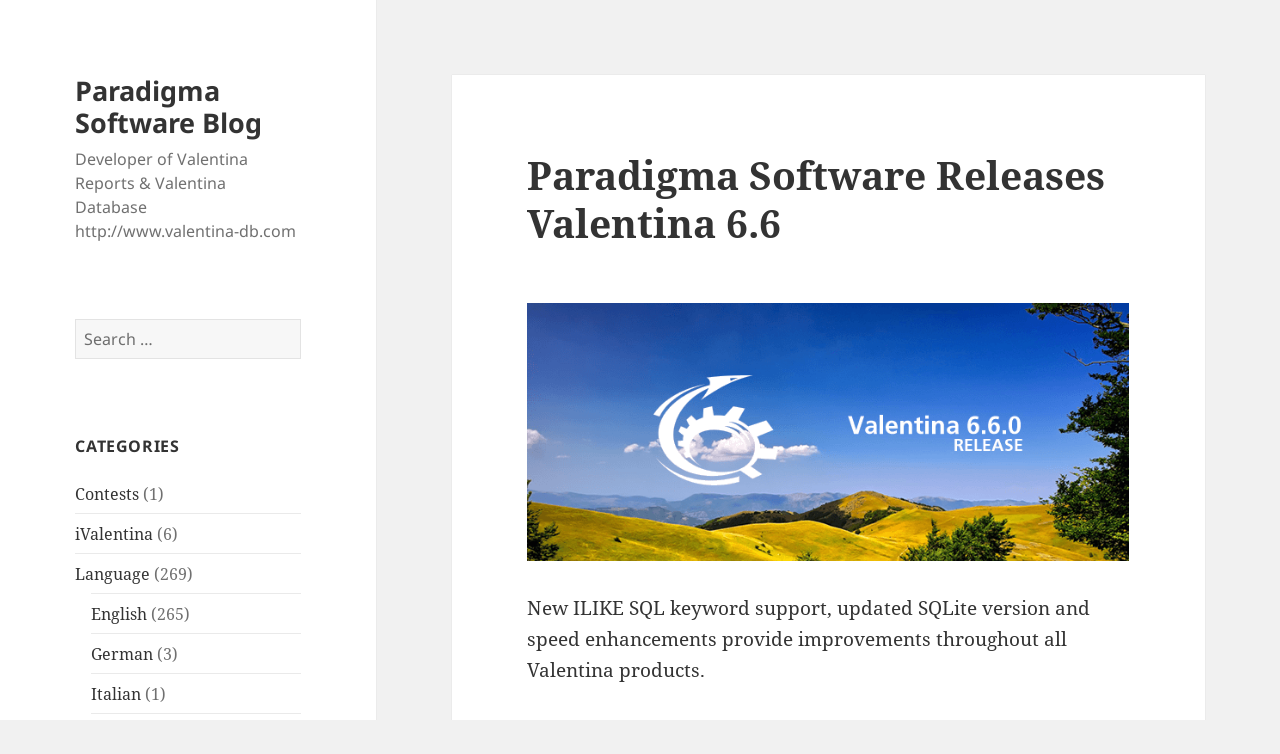

--- FILE ---
content_type: text/html; charset=UTF-8
request_url: https://www.valentina-db.net/2016/09/24/paradigma-software-releases-valentina-6-6/
body_size: 11951
content:
<!DOCTYPE html>
<html lang="en-US" class="no-js">
<head>
	<meta charset="UTF-8">
	<meta name="viewport" content="width=device-width, initial-scale=1.0">
	<link rel="profile" href="https://gmpg.org/xfn/11">
	<link rel="pingback" href="https://www.valentina-db.net/xmlrpc.php">
	<script>
(function(html){html.className = html.className.replace(/\bno-js\b/,'js')})(document.documentElement);
//# sourceURL=twentyfifteen_javascript_detection
</script>
<title>Paradigma Software Releases Valentina 6.6 &#8211; Paradigma Software Blog</title>
<meta name='robots' content='max-image-preview:large' />
<link rel='dns-prefetch' href='//secure.gravatar.com' />
<link rel='dns-prefetch' href='//stats.wp.com' />
<link rel='dns-prefetch' href='//v0.wordpress.com' />
<link rel='dns-prefetch' href='//widgets.wp.com' />
<link rel='dns-prefetch' href='//s0.wp.com' />
<link rel='dns-prefetch' href='//0.gravatar.com' />
<link rel='dns-prefetch' href='//1.gravatar.com' />
<link rel='dns-prefetch' href='//2.gravatar.com' />
<link rel='preconnect' href='//i0.wp.com' />
<link rel="alternate" type="application/rss+xml" title="Paradigma Software Blog &raquo; Feed" href="https://www.valentina-db.net/feed/" />
<link rel="alternate" type="application/rss+xml" title="Paradigma Software Blog &raquo; Comments Feed" href="https://www.valentina-db.net/comments/feed/" />
<link rel="alternate" title="oEmbed (JSON)" type="application/json+oembed" href="https://www.valentina-db.net/wp-json/oembed/1.0/embed?url=https%3A%2F%2Fwww.valentina-db.net%2F2016%2F09%2F24%2Fparadigma-software-releases-valentina-6-6%2F" />
<link rel="alternate" title="oEmbed (XML)" type="text/xml+oembed" href="https://www.valentina-db.net/wp-json/oembed/1.0/embed?url=https%3A%2F%2Fwww.valentina-db.net%2F2016%2F09%2F24%2Fparadigma-software-releases-valentina-6-6%2F&#038;format=xml" />
<style id='wp-img-auto-sizes-contain-inline-css'>
img:is([sizes=auto i],[sizes^="auto," i]){contain-intrinsic-size:3000px 1500px}
/*# sourceURL=wp-img-auto-sizes-contain-inline-css */
</style>
<link rel='stylesheet' id='twentyfifteen-jetpack-css' href='https://www.valentina-db.net/wp-content/plugins/jetpack/modules/theme-tools/compat/twentyfifteen.css?ver=15.4' media='all' />
<style id='wp-emoji-styles-inline-css'>

	img.wp-smiley, img.emoji {
		display: inline !important;
		border: none !important;
		box-shadow: none !important;
		height: 1em !important;
		width: 1em !important;
		margin: 0 0.07em !important;
		vertical-align: -0.1em !important;
		background: none !important;
		padding: 0 !important;
	}
/*# sourceURL=wp-emoji-styles-inline-css */
</style>
<style id='wp-block-library-inline-css'>
:root{--wp-block-synced-color:#7a00df;--wp-block-synced-color--rgb:122,0,223;--wp-bound-block-color:var(--wp-block-synced-color);--wp-editor-canvas-background:#ddd;--wp-admin-theme-color:#007cba;--wp-admin-theme-color--rgb:0,124,186;--wp-admin-theme-color-darker-10:#006ba1;--wp-admin-theme-color-darker-10--rgb:0,107,160.5;--wp-admin-theme-color-darker-20:#005a87;--wp-admin-theme-color-darker-20--rgb:0,90,135;--wp-admin-border-width-focus:2px}@media (min-resolution:192dpi){:root{--wp-admin-border-width-focus:1.5px}}.wp-element-button{cursor:pointer}:root .has-very-light-gray-background-color{background-color:#eee}:root .has-very-dark-gray-background-color{background-color:#313131}:root .has-very-light-gray-color{color:#eee}:root .has-very-dark-gray-color{color:#313131}:root .has-vivid-green-cyan-to-vivid-cyan-blue-gradient-background{background:linear-gradient(135deg,#00d084,#0693e3)}:root .has-purple-crush-gradient-background{background:linear-gradient(135deg,#34e2e4,#4721fb 50%,#ab1dfe)}:root .has-hazy-dawn-gradient-background{background:linear-gradient(135deg,#faaca8,#dad0ec)}:root .has-subdued-olive-gradient-background{background:linear-gradient(135deg,#fafae1,#67a671)}:root .has-atomic-cream-gradient-background{background:linear-gradient(135deg,#fdd79a,#004a59)}:root .has-nightshade-gradient-background{background:linear-gradient(135deg,#330968,#31cdcf)}:root .has-midnight-gradient-background{background:linear-gradient(135deg,#020381,#2874fc)}:root{--wp--preset--font-size--normal:16px;--wp--preset--font-size--huge:42px}.has-regular-font-size{font-size:1em}.has-larger-font-size{font-size:2.625em}.has-normal-font-size{font-size:var(--wp--preset--font-size--normal)}.has-huge-font-size{font-size:var(--wp--preset--font-size--huge)}.has-text-align-center{text-align:center}.has-text-align-left{text-align:left}.has-text-align-right{text-align:right}.has-fit-text{white-space:nowrap!important}#end-resizable-editor-section{display:none}.aligncenter{clear:both}.items-justified-left{justify-content:flex-start}.items-justified-center{justify-content:center}.items-justified-right{justify-content:flex-end}.items-justified-space-between{justify-content:space-between}.screen-reader-text{border:0;clip-path:inset(50%);height:1px;margin:-1px;overflow:hidden;padding:0;position:absolute;width:1px;word-wrap:normal!important}.screen-reader-text:focus{background-color:#ddd;clip-path:none;color:#444;display:block;font-size:1em;height:auto;left:5px;line-height:normal;padding:15px 23px 14px;text-decoration:none;top:5px;width:auto;z-index:100000}html :where(.has-border-color){border-style:solid}html :where([style*=border-top-color]){border-top-style:solid}html :where([style*=border-right-color]){border-right-style:solid}html :where([style*=border-bottom-color]){border-bottom-style:solid}html :where([style*=border-left-color]){border-left-style:solid}html :where([style*=border-width]){border-style:solid}html :where([style*=border-top-width]){border-top-style:solid}html :where([style*=border-right-width]){border-right-style:solid}html :where([style*=border-bottom-width]){border-bottom-style:solid}html :where([style*=border-left-width]){border-left-style:solid}html :where(img[class*=wp-image-]){height:auto;max-width:100%}:where(figure){margin:0 0 1em}html :where(.is-position-sticky){--wp-admin--admin-bar--position-offset:var(--wp-admin--admin-bar--height,0px)}@media screen and (max-width:600px){html :where(.is-position-sticky){--wp-admin--admin-bar--position-offset:0px}}

/*# sourceURL=wp-block-library-inline-css */
</style><style id='global-styles-inline-css'>
:root{--wp--preset--aspect-ratio--square: 1;--wp--preset--aspect-ratio--4-3: 4/3;--wp--preset--aspect-ratio--3-4: 3/4;--wp--preset--aspect-ratio--3-2: 3/2;--wp--preset--aspect-ratio--2-3: 2/3;--wp--preset--aspect-ratio--16-9: 16/9;--wp--preset--aspect-ratio--9-16: 9/16;--wp--preset--color--black: #000000;--wp--preset--color--cyan-bluish-gray: #abb8c3;--wp--preset--color--white: #fff;--wp--preset--color--pale-pink: #f78da7;--wp--preset--color--vivid-red: #cf2e2e;--wp--preset--color--luminous-vivid-orange: #ff6900;--wp--preset--color--luminous-vivid-amber: #fcb900;--wp--preset--color--light-green-cyan: #7bdcb5;--wp--preset--color--vivid-green-cyan: #00d084;--wp--preset--color--pale-cyan-blue: #8ed1fc;--wp--preset--color--vivid-cyan-blue: #0693e3;--wp--preset--color--vivid-purple: #9b51e0;--wp--preset--color--dark-gray: #111;--wp--preset--color--light-gray: #f1f1f1;--wp--preset--color--yellow: #f4ca16;--wp--preset--color--dark-brown: #352712;--wp--preset--color--medium-pink: #e53b51;--wp--preset--color--light-pink: #ffe5d1;--wp--preset--color--dark-purple: #2e2256;--wp--preset--color--purple: #674970;--wp--preset--color--blue-gray: #22313f;--wp--preset--color--bright-blue: #55c3dc;--wp--preset--color--light-blue: #e9f2f9;--wp--preset--gradient--vivid-cyan-blue-to-vivid-purple: linear-gradient(135deg,rgb(6,147,227) 0%,rgb(155,81,224) 100%);--wp--preset--gradient--light-green-cyan-to-vivid-green-cyan: linear-gradient(135deg,rgb(122,220,180) 0%,rgb(0,208,130) 100%);--wp--preset--gradient--luminous-vivid-amber-to-luminous-vivid-orange: linear-gradient(135deg,rgb(252,185,0) 0%,rgb(255,105,0) 100%);--wp--preset--gradient--luminous-vivid-orange-to-vivid-red: linear-gradient(135deg,rgb(255,105,0) 0%,rgb(207,46,46) 100%);--wp--preset--gradient--very-light-gray-to-cyan-bluish-gray: linear-gradient(135deg,rgb(238,238,238) 0%,rgb(169,184,195) 100%);--wp--preset--gradient--cool-to-warm-spectrum: linear-gradient(135deg,rgb(74,234,220) 0%,rgb(151,120,209) 20%,rgb(207,42,186) 40%,rgb(238,44,130) 60%,rgb(251,105,98) 80%,rgb(254,248,76) 100%);--wp--preset--gradient--blush-light-purple: linear-gradient(135deg,rgb(255,206,236) 0%,rgb(152,150,240) 100%);--wp--preset--gradient--blush-bordeaux: linear-gradient(135deg,rgb(254,205,165) 0%,rgb(254,45,45) 50%,rgb(107,0,62) 100%);--wp--preset--gradient--luminous-dusk: linear-gradient(135deg,rgb(255,203,112) 0%,rgb(199,81,192) 50%,rgb(65,88,208) 100%);--wp--preset--gradient--pale-ocean: linear-gradient(135deg,rgb(255,245,203) 0%,rgb(182,227,212) 50%,rgb(51,167,181) 100%);--wp--preset--gradient--electric-grass: linear-gradient(135deg,rgb(202,248,128) 0%,rgb(113,206,126) 100%);--wp--preset--gradient--midnight: linear-gradient(135deg,rgb(2,3,129) 0%,rgb(40,116,252) 100%);--wp--preset--gradient--dark-gray-gradient-gradient: linear-gradient(90deg, rgba(17,17,17,1) 0%, rgba(42,42,42,1) 100%);--wp--preset--gradient--light-gray-gradient: linear-gradient(90deg, rgba(241,241,241,1) 0%, rgba(215,215,215,1) 100%);--wp--preset--gradient--white-gradient: linear-gradient(90deg, rgba(255,255,255,1) 0%, rgba(230,230,230,1) 100%);--wp--preset--gradient--yellow-gradient: linear-gradient(90deg, rgba(244,202,22,1) 0%, rgba(205,168,10,1) 100%);--wp--preset--gradient--dark-brown-gradient: linear-gradient(90deg, rgba(53,39,18,1) 0%, rgba(91,67,31,1) 100%);--wp--preset--gradient--medium-pink-gradient: linear-gradient(90deg, rgba(229,59,81,1) 0%, rgba(209,28,51,1) 100%);--wp--preset--gradient--light-pink-gradient: linear-gradient(90deg, rgba(255,229,209,1) 0%, rgba(255,200,158,1) 100%);--wp--preset--gradient--dark-purple-gradient: linear-gradient(90deg, rgba(46,34,86,1) 0%, rgba(66,48,123,1) 100%);--wp--preset--gradient--purple-gradient: linear-gradient(90deg, rgba(103,73,112,1) 0%, rgba(131,93,143,1) 100%);--wp--preset--gradient--blue-gray-gradient: linear-gradient(90deg, rgba(34,49,63,1) 0%, rgba(52,75,96,1) 100%);--wp--preset--gradient--bright-blue-gradient: linear-gradient(90deg, rgba(85,195,220,1) 0%, rgba(43,180,211,1) 100%);--wp--preset--gradient--light-blue-gradient: linear-gradient(90deg, rgba(233,242,249,1) 0%, rgba(193,218,238,1) 100%);--wp--preset--font-size--small: 13px;--wp--preset--font-size--medium: 20px;--wp--preset--font-size--large: 36px;--wp--preset--font-size--x-large: 42px;--wp--preset--spacing--20: 0.44rem;--wp--preset--spacing--30: 0.67rem;--wp--preset--spacing--40: 1rem;--wp--preset--spacing--50: 1.5rem;--wp--preset--spacing--60: 2.25rem;--wp--preset--spacing--70: 3.38rem;--wp--preset--spacing--80: 5.06rem;--wp--preset--shadow--natural: 6px 6px 9px rgba(0, 0, 0, 0.2);--wp--preset--shadow--deep: 12px 12px 50px rgba(0, 0, 0, 0.4);--wp--preset--shadow--sharp: 6px 6px 0px rgba(0, 0, 0, 0.2);--wp--preset--shadow--outlined: 6px 6px 0px -3px rgb(255, 255, 255), 6px 6px rgb(0, 0, 0);--wp--preset--shadow--crisp: 6px 6px 0px rgb(0, 0, 0);}:where(.is-layout-flex){gap: 0.5em;}:where(.is-layout-grid){gap: 0.5em;}body .is-layout-flex{display: flex;}.is-layout-flex{flex-wrap: wrap;align-items: center;}.is-layout-flex > :is(*, div){margin: 0;}body .is-layout-grid{display: grid;}.is-layout-grid > :is(*, div){margin: 0;}:where(.wp-block-columns.is-layout-flex){gap: 2em;}:where(.wp-block-columns.is-layout-grid){gap: 2em;}:where(.wp-block-post-template.is-layout-flex){gap: 1.25em;}:where(.wp-block-post-template.is-layout-grid){gap: 1.25em;}.has-black-color{color: var(--wp--preset--color--black) !important;}.has-cyan-bluish-gray-color{color: var(--wp--preset--color--cyan-bluish-gray) !important;}.has-white-color{color: var(--wp--preset--color--white) !important;}.has-pale-pink-color{color: var(--wp--preset--color--pale-pink) !important;}.has-vivid-red-color{color: var(--wp--preset--color--vivid-red) !important;}.has-luminous-vivid-orange-color{color: var(--wp--preset--color--luminous-vivid-orange) !important;}.has-luminous-vivid-amber-color{color: var(--wp--preset--color--luminous-vivid-amber) !important;}.has-light-green-cyan-color{color: var(--wp--preset--color--light-green-cyan) !important;}.has-vivid-green-cyan-color{color: var(--wp--preset--color--vivid-green-cyan) !important;}.has-pale-cyan-blue-color{color: var(--wp--preset--color--pale-cyan-blue) !important;}.has-vivid-cyan-blue-color{color: var(--wp--preset--color--vivid-cyan-blue) !important;}.has-vivid-purple-color{color: var(--wp--preset--color--vivid-purple) !important;}.has-black-background-color{background-color: var(--wp--preset--color--black) !important;}.has-cyan-bluish-gray-background-color{background-color: var(--wp--preset--color--cyan-bluish-gray) !important;}.has-white-background-color{background-color: var(--wp--preset--color--white) !important;}.has-pale-pink-background-color{background-color: var(--wp--preset--color--pale-pink) !important;}.has-vivid-red-background-color{background-color: var(--wp--preset--color--vivid-red) !important;}.has-luminous-vivid-orange-background-color{background-color: var(--wp--preset--color--luminous-vivid-orange) !important;}.has-luminous-vivid-amber-background-color{background-color: var(--wp--preset--color--luminous-vivid-amber) !important;}.has-light-green-cyan-background-color{background-color: var(--wp--preset--color--light-green-cyan) !important;}.has-vivid-green-cyan-background-color{background-color: var(--wp--preset--color--vivid-green-cyan) !important;}.has-pale-cyan-blue-background-color{background-color: var(--wp--preset--color--pale-cyan-blue) !important;}.has-vivid-cyan-blue-background-color{background-color: var(--wp--preset--color--vivid-cyan-blue) !important;}.has-vivid-purple-background-color{background-color: var(--wp--preset--color--vivid-purple) !important;}.has-black-border-color{border-color: var(--wp--preset--color--black) !important;}.has-cyan-bluish-gray-border-color{border-color: var(--wp--preset--color--cyan-bluish-gray) !important;}.has-white-border-color{border-color: var(--wp--preset--color--white) !important;}.has-pale-pink-border-color{border-color: var(--wp--preset--color--pale-pink) !important;}.has-vivid-red-border-color{border-color: var(--wp--preset--color--vivid-red) !important;}.has-luminous-vivid-orange-border-color{border-color: var(--wp--preset--color--luminous-vivid-orange) !important;}.has-luminous-vivid-amber-border-color{border-color: var(--wp--preset--color--luminous-vivid-amber) !important;}.has-light-green-cyan-border-color{border-color: var(--wp--preset--color--light-green-cyan) !important;}.has-vivid-green-cyan-border-color{border-color: var(--wp--preset--color--vivid-green-cyan) !important;}.has-pale-cyan-blue-border-color{border-color: var(--wp--preset--color--pale-cyan-blue) !important;}.has-vivid-cyan-blue-border-color{border-color: var(--wp--preset--color--vivid-cyan-blue) !important;}.has-vivid-purple-border-color{border-color: var(--wp--preset--color--vivid-purple) !important;}.has-vivid-cyan-blue-to-vivid-purple-gradient-background{background: var(--wp--preset--gradient--vivid-cyan-blue-to-vivid-purple) !important;}.has-light-green-cyan-to-vivid-green-cyan-gradient-background{background: var(--wp--preset--gradient--light-green-cyan-to-vivid-green-cyan) !important;}.has-luminous-vivid-amber-to-luminous-vivid-orange-gradient-background{background: var(--wp--preset--gradient--luminous-vivid-amber-to-luminous-vivid-orange) !important;}.has-luminous-vivid-orange-to-vivid-red-gradient-background{background: var(--wp--preset--gradient--luminous-vivid-orange-to-vivid-red) !important;}.has-very-light-gray-to-cyan-bluish-gray-gradient-background{background: var(--wp--preset--gradient--very-light-gray-to-cyan-bluish-gray) !important;}.has-cool-to-warm-spectrum-gradient-background{background: var(--wp--preset--gradient--cool-to-warm-spectrum) !important;}.has-blush-light-purple-gradient-background{background: var(--wp--preset--gradient--blush-light-purple) !important;}.has-blush-bordeaux-gradient-background{background: var(--wp--preset--gradient--blush-bordeaux) !important;}.has-luminous-dusk-gradient-background{background: var(--wp--preset--gradient--luminous-dusk) !important;}.has-pale-ocean-gradient-background{background: var(--wp--preset--gradient--pale-ocean) !important;}.has-electric-grass-gradient-background{background: var(--wp--preset--gradient--electric-grass) !important;}.has-midnight-gradient-background{background: var(--wp--preset--gradient--midnight) !important;}.has-small-font-size{font-size: var(--wp--preset--font-size--small) !important;}.has-medium-font-size{font-size: var(--wp--preset--font-size--medium) !important;}.has-large-font-size{font-size: var(--wp--preset--font-size--large) !important;}.has-x-large-font-size{font-size: var(--wp--preset--font-size--x-large) !important;}
/*# sourceURL=global-styles-inline-css */
</style>

<style id='classic-theme-styles-inline-css'>
/*! This file is auto-generated */
.wp-block-button__link{color:#fff;background-color:#32373c;border-radius:9999px;box-shadow:none;text-decoration:none;padding:calc(.667em + 2px) calc(1.333em + 2px);font-size:1.125em}.wp-block-file__button{background:#32373c;color:#fff;text-decoration:none}
/*# sourceURL=/wp-includes/css/classic-themes.min.css */
</style>
<link rel='stylesheet' id='twentyfifteen-fonts-css' href='https://www.valentina-db.net/wp-content/themes/twentyfifteen/assets/fonts/noto-sans-plus-noto-serif-plus-inconsolata.css?ver=20230328' media='all' />
<link rel='stylesheet' id='genericons-css' href='https://www.valentina-db.net/wp-content/plugins/jetpack/_inc/genericons/genericons/genericons.css?ver=3.1' media='all' />
<link rel='stylesheet' id='twentyfifteen-style-css' href='https://www.valentina-db.net/wp-content/themes/twentyfifteen/style.css?ver=20251202' media='all' />
<link rel='stylesheet' id='twentyfifteen-block-style-css' href='https://www.valentina-db.net/wp-content/themes/twentyfifteen/css/blocks.css?ver=20240715' media='all' />
<link rel='stylesheet' id='jetpack_likes-css' href='https://www.valentina-db.net/wp-content/plugins/jetpack/modules/likes/style.css?ver=15.4' media='all' />
<link rel='stylesheet' id='sharedaddy-css' href='https://www.valentina-db.net/wp-content/plugins/jetpack/modules/sharedaddy/sharing.css?ver=15.4' media='all' />
<link rel='stylesheet' id='social-logos-css' href='https://www.valentina-db.net/wp-content/plugins/jetpack/_inc/social-logos/social-logos.min.css?ver=15.4' media='all' />
<script src="https://www.valentina-db.net/wp-includes/js/jquery/jquery.min.js?ver=3.7.1" id="jquery-core-js"></script>
<script src="https://www.valentina-db.net/wp-includes/js/jquery/jquery-migrate.min.js?ver=3.4.1" id="jquery-migrate-js"></script>
<script id="twentyfifteen-script-js-extra">
var screenReaderText = {"expand":"\u003Cspan class=\"screen-reader-text\"\u003Eexpand child menu\u003C/span\u003E","collapse":"\u003Cspan class=\"screen-reader-text\"\u003Ecollapse child menu\u003C/span\u003E"};
//# sourceURL=twentyfifteen-script-js-extra
</script>
<script src="https://www.valentina-db.net/wp-content/themes/twentyfifteen/js/functions.js?ver=20250729" id="twentyfifteen-script-js" defer data-wp-strategy="defer"></script>
<link rel="https://api.w.org/" href="https://www.valentina-db.net/wp-json/" /><link rel="alternate" title="JSON" type="application/json" href="https://www.valentina-db.net/wp-json/wp/v2/posts/1929" /><link rel="EditURI" type="application/rsd+xml" title="RSD" href="https://www.valentina-db.net/xmlrpc.php?rsd" />
<link rel="canonical" href="https://www.valentina-db.net/2016/09/24/paradigma-software-releases-valentina-6-6/" />
<link rel='shortlink' href='https://wp.me/pcFP3i-v7' />
<meta name="generator" content="MYOB">	<style>img#wpstats{display:none}</style>
		
<!-- Jetpack Open Graph Tags -->
<meta property="og:type" content="article" />
<meta property="og:title" content="Paradigma Software Releases Valentina 6.6" />
<meta property="og:url" content="https://www.valentina-db.net/2016/09/24/paradigma-software-releases-valentina-6-6/" />
<meta property="og:description" content="New ILIKE SQL keyword support, updated SQLite version and speed enhancements provide improvements throughout all Valentina products." />
<meta property="article:published_time" content="2016-09-24T17:36:42+00:00" />
<meta property="article:modified_time" content="2016-09-24T17:36:42+00:00" />
<meta property="og:site_name" content="Paradigma Software Blog" />
<meta property="og:image" content="https://www.valentina-db.net/wp-content/uploads/2016/09/valentina660-700x300sm.png" />
<meta property="og:image:width" content="700" />
<meta property="og:image:height" content="300" />
<meta property="og:image:alt" content="" />
<meta property="og:locale" content="en_US" />
<meta name="twitter:text:title" content="Paradigma Software Releases Valentina 6.6" />
<meta name="twitter:image" content="https://www.valentina-db.net/wp-content/uploads/2016/09/valentina660-700x300sm.png?w=640" />
<meta name="twitter:card" content="summary_large_image" />

<!-- End Jetpack Open Graph Tags -->
</head>

<body class="wp-singular post-template-default single single-post postid-1929 single-format-standard wp-embed-responsive wp-theme-twentyfifteen">
<div id="page" class="hfeed site">
	<a class="skip-link screen-reader-text" href="#content">
		Skip to content	</a>

	<div id="sidebar" class="sidebar">
		<header id="masthead" class="site-header">
			<div class="site-branding">
									<p class="site-title"><a href="https://www.valentina-db.net/" rel="home" >Paradigma Software Blog</a></p>
										<p class="site-description">Developer of Valentina Reports &amp; Valentina Database http://www.valentina-db.com</p>
				
				<button class="secondary-toggle">Menu and widgets</button>
			</div><!-- .site-branding -->
		</header><!-- .site-header -->

			<div id="secondary" class="secondary">

		
		
					<div id="widget-area" class="widget-area" role="complementary">
				<aside id="search-3" class="widget widget_search"><form role="search" method="get" class="search-form" action="https://www.valentina-db.net/">
				<label>
					<span class="screen-reader-text">Search for:</span>
					<input type="search" class="search-field" placeholder="Search &hellip;" value="" name="s" />
				</label>
				<input type="submit" class="search-submit screen-reader-text" value="Search" />
			</form></aside><aside id="categories-2" class="widget widget_categories"><h2 class="widget-title">Categories</h2><nav aria-label="Categories">
			<ul>
					<li class="cat-item cat-item-153"><a href="https://www.valentina-db.net/category/contests/">Contests</a> (1)
</li>
	<li class="cat-item cat-item-77"><a href="https://www.valentina-db.net/category/ivalentina/">iValentina</a> (6)
</li>
	<li class="cat-item cat-item-3"><a href="https://www.valentina-db.net/category/language/">Language</a> (269)
<ul class='children'>
	<li class="cat-item cat-item-4"><a href="https://www.valentina-db.net/category/language/english/">English</a> (265)
</li>
	<li class="cat-item cat-item-6"><a href="https://www.valentina-db.net/category/language/german/">German</a> (3)
</li>
	<li class="cat-item cat-item-94"><a href="https://www.valentina-db.net/category/language/italian/">Italian</a> (1)
</li>
	<li class="cat-item cat-item-5"><a href="https://www.valentina-db.net/category/language/russian/">Russian</a> (4)
</li>
	<li class="cat-item cat-item-384"><a href="https://www.valentina-db.net/category/language/ukrainian/">Ukrainian</a> (1)
</li>
</ul>
</li>
	<li class="cat-item cat-item-29"><a href="https://www.valentina-db.net/category/paradigma-software/">Paradigma Software</a> (141)
<ul class='children'>
	<li class="cat-item cat-item-86"><a href="https://www.valentina-db.net/category/paradigma-software/benches/">Benches</a> (6)
</li>
	<li class="cat-item cat-item-364"><a href="https://www.valentina-db.net/category/paradigma-software/betas/">Betas</a> (1)
</li>
	<li class="cat-item cat-item-171"><a href="https://www.valentina-db.net/category/paradigma-software/education-research/">Education &amp; Research</a> (3)
</li>
	<li class="cat-item cat-item-63"><a href="https://www.valentina-db.net/category/paradigma-software/events/">Events</a> (2)
</li>
	<li class="cat-item cat-item-66"><a href="https://www.valentina-db.net/category/paradigma-software/info/">Info</a> (9)
</li>
	<li class="cat-item cat-item-88"><a href="https://www.valentina-db.net/category/paradigma-software/licensing/">Licensing</a> (7)
</li>
	<li class="cat-item cat-item-70"><a href="https://www.valentina-db.net/category/paradigma-software/partners/">Partners</a> (9)
</li>
	<li class="cat-item cat-item-131"><a href="https://www.valentina-db.net/category/paradigma-software/releases/">Releases</a> (63)
</li>
	<li class="cat-item cat-item-64"><a href="https://www.valentina-db.net/category/paradigma-software/special-offers/">Special Offers</a> (37)
</li>
	<li class="cat-item cat-item-105"><a href="https://www.valentina-db.net/category/paradigma-software/videos/">Videos</a> (10)
</li>
</ul>
</li>
	<li class="cat-item cat-item-41"><a href="https://www.valentina-db.net/category/platforms/">Platforms</a> (98)
<ul class='children'>
	<li class="cat-item cat-item-60"><a href="https://www.valentina-db.net/category/platforms/64-bit/">64 bit</a> (26)
</li>
	<li class="cat-item cat-item-65"><a href="https://www.valentina-db.net/category/platforms/iphoneipad/">iPhone/iPad</a> (8)
</li>
	<li class="cat-item cat-item-42"><a href="https://www.valentina-db.net/category/platforms/linux/">Linux</a> (37)
</li>
	<li class="cat-item cat-item-43"><a href="https://www.valentina-db.net/category/platforms/mac-os-x/">macOS</a> (60)
</li>
	<li class="cat-item cat-item-44"><a href="https://www.valentina-db.net/category/platforms/windows/">Windows</a> (33)
</li>
</ul>
</li>
	<li class="cat-item cat-item-324"><a href="https://www.valentina-db.net/category/ukraine/">Ukraine</a> (1)
</li>
	<li class="cat-item cat-item-1"><a href="https://www.valentina-db.net/category/uncategorized/">Uncategorized</a> (3)
</li>
	<li class="cat-item cat-item-14"><a href="https://www.valentina-db.net/category/adk/">Valentina ADKs</a> (186)
<ul class='children'>
	<li class="cat-item cat-item-17"><a href="https://www.valentina-db.net/category/adk/vnet/">Valentina for .NET</a> (12)
</li>
	<li class="cat-item cat-item-23"><a href="https://www.valentina-db.net/category/adk/vcsdk/">Valentina for C</a> (11)
</li>
	<li class="cat-item cat-item-19"><a href="https://www.valentina-db.net/category/adk/vsdk/">Valentina for C++</a> (20)
</li>
	<li class="cat-item cat-item-59"><a href="https://www.valentina-db.net/category/adk/valentina-for-cocoa/">Valentina for Cocoa</a> (13)
</li>
	<li class="cat-item cat-item-18"><a href="https://www.valentina-db.net/category/adk/vcom/">Valentina for COM</a> (2)
</li>
	<li class="cat-item cat-item-25"><a href="https://www.valentina-db.net/category/adk/v4md/">Valentina for Director</a> (5)
</li>
	<li class="cat-item cat-item-38"><a href="https://www.valentina-db.net/category/adk/valentina-for-iphone/">Valentina for iPhone</a> (3)
</li>
	<li class="cat-item cat-item-24"><a href="https://www.valentina-db.net/category/adk/vjdk/">Valentina for Java</a> (11)
</li>
	<li class="cat-item cat-item-20"><a href="https://www.valentina-db.net/category/adk/vphp/">Valentina for PHP</a> (20)
</li>
	<li class="cat-item cat-item-261"><a href="https://www.valentina-db.net/category/adk/valentina-for-python/">Valentina for Python</a> (18)
</li>
	<li class="cat-item cat-item-15"><a href="https://www.valentina-db.net/category/adk/v4rb/">Valentina for REALbasic/Xojo</a> (61)
</li>
	<li class="cat-item cat-item-22"><a href="https://www.valentina-db.net/category/adk/v4rev/">Valentina for Revolution/Livecode</a> (17)
</li>
	<li class="cat-item cat-item-21"><a href="https://www.valentina-db.net/category/adk/vruby/">Valentina for Ruby</a> (3)
</li>
	<li class="cat-item cat-item-40"><a href="https://www.valentina-db.net/category/adk/valentina-odbc/">Valentina ODBC</a> (9)
</li>
</ul>
</li>
	<li class="cat-item cat-item-87"><a href="https://www.valentina-db.net/category/valentina-developer-network/">Valentina Developer Network</a> (14)
</li>
	<li class="cat-item cat-item-26"><a href="https://www.valentina-db.net/category/valentina-docs/">Valentina Docs</a> (13)
</li>
	<li class="cat-item cat-item-211"><a href="https://www.valentina-db.net/category/valentina-forms/">Valentina Forms</a> (26)
</li>
	<li class="cat-item cat-item-10"><a href="https://www.valentina-db.net/category/vkernel/">Valentina KERNEL</a> (148)
</li>
	<li class="cat-item cat-item-366"><a href="https://www.valentina-db.net/category/valentina-projects/">Valentina Projects</a> (11)
</li>
	<li class="cat-item cat-item-11"><a href="https://www.valentina-db.net/category/vreports/">Valentina Reports</a> (122)
</li>
	<li class="cat-item cat-item-7"><a href="https://www.valentina-db.net/category/vserver/">Valentina Server</a> (169)
</li>
	<li class="cat-item cat-item-8"><a href="https://www.valentina-db.net/category/vsql/">Valentina SQL</a> (128)
</li>
	<li class="cat-item cat-item-9"><a href="https://www.valentina-db.net/category/vstudio/">Valentina Studio</a> (277)
</li>
	<li class="cat-item cat-item-13"><a href="https://www.valentina-db.net/category/vstudio-pro/">Valentina Studio Pro</a> (300)
</li>
	<li class="cat-item cat-item-284"><a href="https://www.valentina-db.net/category/valentina-studio-single/">Valentina Studio Single</a> (99)
</li>
	<li class="cat-item cat-item-52"><a href="https://www.valentina-db.net/category/valentina-users-say/">Valentina Users Say</a> (6)
</li>
			</ul>

			</nav></aside><aside id="tag_cloud-2" class="widget widget_tag_cloud"><h2 class="widget-title">Tags</h2><nav aria-label="Tags"><div class="tagcloud"><ul class='wp-tag-cloud' role='list'>
	<li><a href="https://www.valentina-db.net/tag/41/" class="tag-cloud-link tag-link-12 tag-link-position-1" style="font-size: 13.266055045872pt;" aria-label="4.1 (12 items)">4.1</a></li>
	<li><a href="https://www.valentina-db.net/tag/42/" class="tag-cloud-link tag-link-27 tag-link-position-2" style="font-size: 15.192660550459pt;" aria-label="4.2 (17 items)">4.2</a></li>
	<li><a href="https://www.valentina-db.net/tag/4-3/" class="tag-cloud-link tag-link-39 tag-link-position-3" style="font-size: 10.56880733945pt;" aria-label="4.3 (7 items)">4.3</a></li>
	<li><a href="https://www.valentina-db.net/tag/4-5/" class="tag-cloud-link tag-link-49 tag-link-position-4" style="font-size: 11.853211009174pt;" aria-label="4.5 (9 items)">4.5</a></li>
	<li><a href="https://www.valentina-db.net/tag/4-6/" class="tag-cloud-link tag-link-57 tag-link-position-5" style="font-size: 11.211009174312pt;" aria-label="4.6 (8 items)">4.6</a></li>
	<li><a href="https://www.valentina-db.net/tag/4-7/" class="tag-cloud-link tag-link-61 tag-link-position-6" style="font-size: 8pt;" aria-label="4.7 (4 items)">4.7</a></li>
	<li><a href="https://www.valentina-db.net/tag/4-8/" class="tag-cloud-link tag-link-62 tag-link-position-7" style="font-size: 14.422018348624pt;" aria-label="4.8 (15 items)">4.8</a></li>
	<li><a href="https://www.valentina-db.net/tag/4-8-1/" class="tag-cloud-link tag-link-72 tag-link-position-8" style="font-size: 8pt;" aria-label="4.8.1 (4 items)">4.8.1</a></li>
	<li><a href="https://www.valentina-db.net/tag/4-9/" class="tag-cloud-link tag-link-73 tag-link-position-9" style="font-size: 11.211009174312pt;" aria-label="4.9 (8 items)">4.9</a></li>
	<li><a href="https://www.valentina-db.net/tag/4-9-1/" class="tag-cloud-link tag-link-78 tag-link-position-10" style="font-size: 11.853211009174pt;" aria-label="4.9.1 (9 items)">4.9.1</a></li>
	<li><a href="https://www.valentina-db.net/tag/5-0/" class="tag-cloud-link tag-link-79 tag-link-position-11" style="font-size: 22pt;" aria-label="5.0 (61 items)">5.0</a></li>
	<li><a href="https://www.valentina-db.net/tag/5-1/" class="tag-cloud-link tag-link-90 tag-link-position-12" style="font-size: 11.211009174312pt;" aria-label="5.1 (8 items)">5.1</a></li>
	<li><a href="https://www.valentina-db.net/tag/5-2/" class="tag-cloud-link tag-link-91 tag-link-position-13" style="font-size: 10.56880733945pt;" aria-label="5.2 (7 items)">5.2</a></li>
	<li><a href="https://www.valentina-db.net/tag/5-2-3/" class="tag-cloud-link tag-link-93 tag-link-position-14" style="font-size: 8pt;" aria-label="5.2.3 (4 items)">5.2.3</a></li>
	<li><a href="https://www.valentina-db.net/tag/5-3/" class="tag-cloud-link tag-link-97 tag-link-position-15" style="font-size: 9.9266055045872pt;" aria-label="5.3 (6 items)">5.3</a></li>
	<li><a href="https://www.valentina-db.net/tag/5-4/" class="tag-cloud-link tag-link-98 tag-link-position-16" style="font-size: 11.211009174312pt;" aria-label="5.4 (8 items)">5.4</a></li>
	<li><a href="https://www.valentina-db.net/tag/5-5/" class="tag-cloud-link tag-link-104 tag-link-position-17" style="font-size: 14.165137614679pt;" aria-label="5.5 (14 items)">5.5</a></li>
	<li><a href="https://www.valentina-db.net/tag/5-5-5/" class="tag-cloud-link tag-link-128 tag-link-position-18" style="font-size: 8pt;" aria-label="5.5.5 (4 items)">5.5.5</a></li>
	<li><a href="https://www.valentina-db.net/tag/6-0/" class="tag-cloud-link tag-link-148 tag-link-position-19" style="font-size: 10.56880733945pt;" aria-label="6.0 (7 items)">6.0</a></li>
	<li><a href="https://www.valentina-db.net/tag/6-5/" class="tag-cloud-link tag-link-164 tag-link-position-20" style="font-size: 10.56880733945pt;" aria-label="6.5 (7 items)">6.5</a></li>
	<li><a href="https://www.valentina-db.net/tag/6-6/" class="tag-cloud-link tag-link-172 tag-link-position-21" style="font-size: 9.9266055045872pt;" aria-label="6.6 (6 items)">6.6</a></li>
	<li><a href="https://www.valentina-db.net/tag/7-0/" class="tag-cloud-link tag-link-180 tag-link-position-22" style="font-size: 13.779816513761pt;" aria-label="7.0 (13 items)">7.0</a></li>
	<li><a href="https://www.valentina-db.net/tag/7-3/" class="tag-cloud-link tag-link-189 tag-link-position-23" style="font-size: 9.0275229357798pt;" aria-label="7.3 (5 items)">7.3</a></li>
	<li><a href="https://www.valentina-db.net/tag/7-5/" class="tag-cloud-link tag-link-198 tag-link-position-24" style="font-size: 9.0275229357798pt;" aria-label="7.5 (5 items)">7.5</a></li>
	<li><a href="https://www.valentina-db.net/tag/8-0/" class="tag-cloud-link tag-link-209 tag-link-position-25" style="font-size: 12.880733944954pt;" aria-label="8.0 (11 items)">8.0</a></li>
	<li><a href="https://www.valentina-db.net/tag/8-3/" class="tag-cloud-link tag-link-216 tag-link-position-26" style="font-size: 9.9266055045872pt;" aria-label="8.3 (6 items)">8.3</a></li>
	<li><a href="https://www.valentina-db.net/tag/8-6/" class="tag-cloud-link tag-link-229 tag-link-position-27" style="font-size: 8pt;" aria-label="8.6 (4 items)">8.6</a></li>
	<li><a href="https://www.valentina-db.net/tag/9-0/" class="tag-cloud-link tag-link-238 tag-link-position-28" style="font-size: 11.853211009174pt;" aria-label="9.0 (9 items)">9.0</a></li>
	<li><a href="https://www.valentina-db.net/tag/10/" class="tag-cloud-link tag-link-264 tag-link-position-29" style="font-size: 9.0275229357798pt;" aria-label="10 (5 items)">10</a></li>
	<li><a href="https://www.valentina-db.net/tag/10-1/" class="tag-cloud-link tag-link-265 tag-link-position-30" style="font-size: 8pt;" aria-label="10.1 (4 items)">10.1</a></li>
	<li><a href="https://www.valentina-db.net/tag/10-4/" class="tag-cloud-link tag-link-271 tag-link-position-31" style="font-size: 11.211009174312pt;" aria-label="10.4 (8 items)">10.4</a></li>
	<li><a href="https://www.valentina-db.net/tag/10-5/" class="tag-cloud-link tag-link-283 tag-link-position-32" style="font-size: 10.56880733945pt;" aria-label="10.5 (7 items)">10.5</a></li>
	<li><a href="https://www.valentina-db.net/tag/11/" class="tag-cloud-link tag-link-296 tag-link-position-33" style="font-size: 8pt;" aria-label="11 (4 items)">11</a></li>
	<li><a href="https://www.valentina-db.net/tag/11-2/" class="tag-cloud-link tag-link-298 tag-link-position-34" style="font-size: 10.56880733945pt;" aria-label="11.2 (7 items)">11.2</a></li>
	<li><a href="https://www.valentina-db.net/tag/11-4/" class="tag-cloud-link tag-link-309 tag-link-position-35" style="font-size: 10.56880733945pt;" aria-label="11.4 (7 items)">11.4</a></li>
	<li><a href="https://www.valentina-db.net/tag/11-5/" class="tag-cloud-link tag-link-316 tag-link-position-36" style="font-size: 8pt;" aria-label="11.5 (4 items)">11.5</a></li>
	<li><a href="https://www.valentina-db.net/tag/12/" class="tag-cloud-link tag-link-320 tag-link-position-37" style="font-size: 11.853211009174pt;" aria-label="12 (9 items)">12</a></li>
	<li><a href="https://www.valentina-db.net/tag/12-3/" class="tag-cloud-link tag-link-330 tag-link-position-38" style="font-size: 9.0275229357798pt;" aria-label="12.3 (5 items)">12.3</a></li>
	<li><a href="https://www.valentina-db.net/tag/12-5/" class="tag-cloud-link tag-link-339 tag-link-position-39" style="font-size: 12.880733944954pt;" aria-label="12.5 (11 items)">12.5</a></li>
	<li><a href="https://www.valentina-db.net/tag/13/" class="tag-cloud-link tag-link-356 tag-link-position-40" style="font-size: 12.366972477064pt;" aria-label="13 (10 items)">13</a></li>
	<li><a href="https://www.valentina-db.net/tag/14/" class="tag-cloud-link tag-link-378 tag-link-position-41" style="font-size: 9.9266055045872pt;" aria-label="14 (6 items)">14</a></li>
	<li><a href="https://www.valentina-db.net/tag/14-6/" class="tag-cloud-link tag-link-388 tag-link-position-42" style="font-size: 8pt;" aria-label="14.6 (4 items)">14.6</a></li>
	<li><a href="https://www.valentina-db.net/tag/15/" class="tag-cloud-link tag-link-394 tag-link-position-43" style="font-size: 13.266055045872pt;" aria-label="15 (12 items)">15</a></li>
	<li><a href="https://www.valentina-db.net/tag/15-3/" class="tag-cloud-link tag-link-403 tag-link-position-44" style="font-size: 8pt;" aria-label="15.3 (4 items)">15.3</a></li>
	<li><a href="https://www.valentina-db.net/tag/16/" class="tag-cloud-link tag-link-409 tag-link-position-45" style="font-size: 10.56880733945pt;" aria-label="16 (7 items)">16</a></li>
</ul>
</div>
</nav></aside>			</div><!-- .widget-area -->
		
	</div><!-- .secondary -->

	</div><!-- .sidebar -->

	<div id="content" class="site-content">

	<div id="primary" class="content-area">
		<main id="main" class="site-main">

		
<article id="post-1929" class="post-1929 post type-post status-publish format-standard hentry category-paradigma-software category-releases category-vsql category-vstudio-pro tag-6-6">
	
	<header class="entry-header">
		<h1 class="entry-title">Paradigma Software Releases Valentina 6.6</h1>	</header><!-- .entry-header -->

	<div class="entry-content">
		<p><a href="https://www.valentina-db.net/?attachment_id=1932" rel="attachment wp-att-1932"><img data-recalc-dims="1" fetchpriority="high" decoding="async" class="aligncenter size-full wp-image-1932" src="https://i0.wp.com/www.valentina-db.net/wp-content/uploads/2016/09/valentina660-700x300sm.png?resize=660%2C283&#038;ssl=1" alt="valentina660-700x300sm" width="660" height="283" srcset="https://i0.wp.com/www.valentina-db.net/wp-content/uploads/2016/09/valentina660-700x300sm.png?w=700&amp;ssl=1 700w, https://i0.wp.com/www.valentina-db.net/wp-content/uploads/2016/09/valentina660-700x300sm.png?resize=300%2C129&amp;ssl=1 300w" sizes="(max-width: 660px) 100vw, 660px" /></a>New ILIKE SQL keyword support, updated SQLite version and speed enhancements provide improvements throughout all Valentina products.<span id="more-1929"></span></p>
<p>Valentina Technology Release 6.6 provides small improvements for Valentina Studio and Valentina Server but also introduces several feature improvements to the Valentina Kernel.</p>
<h2>Valentina Kernel</h2>
<div class="level3">
<ul>
<li class="level1">
<div class="li">[VSQL][New] Replace FLEX with VLexer</div>
</li>
<li class="level1">
<div class="li">[VSQL][Imp] WHERE search which includes OR now noticeably faster</div>
</li>
<li class="level1">
<div class="li">[VSQL][Imp] Normally searches using LIKE search do use the Locale of a field by default for performance purposes. A new VSQL keyword ILIKE which respects Field Locale.</div>
</li>
<li class="level1">
<div class="li">[SQLite] Version of SQLite <a href="https://www.sqlite.org/releaselog/3_14_2.html" target="_blank">updated to 3.14.2</a></div>
</li>
</ul>
<p>Kernel improvements are rolled into all Valentina products, including Valentina Studio, Valentina Server, Valentina DB ADK and Valentina Reports ADK.</p>
<p>Valentina Release 6.6 is now available for download:</p>
<p><a href="http://www.valentina-db.com/studio/download" target="_blank">Valentina Studio</a> | <a href="http://ww.valentina-db.com/server/valentina-server-download" target="_blank">Valentina Server</a> | <a href="http://www.valentina-db.com/developer/database/download-valentina-database-adk" target="_blank">Valentina ADK</a></p>
</div>
<p>&nbsp;</p>
<div class="sharedaddy sd-sharing-enabled"><div class="robots-nocontent sd-block sd-social sd-social-icon-text sd-sharing"><h3 class="sd-title">Share this:</h3><div class="sd-content"><ul><li class="share-facebook"><a rel="nofollow noopener noreferrer"
				data-shared="sharing-facebook-1929"
				class="share-facebook sd-button share-icon"
				href="https://www.valentina-db.net/2016/09/24/paradigma-software-releases-valentina-6-6/?share=facebook"
				target="_blank"
				aria-labelledby="sharing-facebook-1929"
				>
				<span id="sharing-facebook-1929" hidden>Click to share on Facebook (Opens in new window)</span>
				<span>Facebook</span>
			</a></li><li class="share-x"><a rel="nofollow noopener noreferrer"
				data-shared="sharing-x-1929"
				class="share-x sd-button share-icon"
				href="https://www.valentina-db.net/2016/09/24/paradigma-software-releases-valentina-6-6/?share=x"
				target="_blank"
				aria-labelledby="sharing-x-1929"
				>
				<span id="sharing-x-1929" hidden>Click to share on X (Opens in new window)</span>
				<span>X</span>
			</a></li><li class="share-bluesky"><a rel="nofollow noopener noreferrer"
				data-shared="sharing-bluesky-1929"
				class="share-bluesky sd-button share-icon"
				href="https://www.valentina-db.net/2016/09/24/paradigma-software-releases-valentina-6-6/?share=bluesky"
				target="_blank"
				aria-labelledby="sharing-bluesky-1929"
				>
				<span id="sharing-bluesky-1929" hidden>Click to share on Bluesky (Opens in new window)</span>
				<span>Bluesky</span>
			</a></li><li class="share-telegram"><a rel="nofollow noopener noreferrer"
				data-shared="sharing-telegram-1929"
				class="share-telegram sd-button share-icon"
				href="https://www.valentina-db.net/2016/09/24/paradigma-software-releases-valentina-6-6/?share=telegram"
				target="_blank"
				aria-labelledby="sharing-telegram-1929"
				>
				<span id="sharing-telegram-1929" hidden>Click to share on Telegram (Opens in new window)</span>
				<span>Telegram</span>
			</a></li><li class="share-linkedin"><a rel="nofollow noopener noreferrer"
				data-shared="sharing-linkedin-1929"
				class="share-linkedin sd-button share-icon"
				href="https://www.valentina-db.net/2016/09/24/paradigma-software-releases-valentina-6-6/?share=linkedin"
				target="_blank"
				aria-labelledby="sharing-linkedin-1929"
				>
				<span id="sharing-linkedin-1929" hidden>Click to share on LinkedIn (Opens in new window)</span>
				<span>LinkedIn</span>
			</a></li><li class="share-end"></li></ul></div></div></div><div class='sharedaddy sd-block sd-like jetpack-likes-widget-wrapper jetpack-likes-widget-unloaded' id='like-post-wrapper-187283728-1929-69705c5d7a4a5' data-src='https://widgets.wp.com/likes/?ver=15.4#blog_id=187283728&amp;post_id=1929&amp;origin=www.valentina-db.net&amp;obj_id=187283728-1929-69705c5d7a4a5' data-name='like-post-frame-187283728-1929-69705c5d7a4a5' data-title='Like or Reblog'><h3 class="sd-title">Like this:</h3><div class='likes-widget-placeholder post-likes-widget-placeholder' style='height: 55px;'><span class='button'><span>Like</span></span> <span class="loading">Loading...</span></div><span class='sd-text-color'></span><a class='sd-link-color'></a></div>	</div><!-- .entry-content -->

	
	<footer class="entry-footer">
		<span class="posted-on"><span class="screen-reader-text">Posted on </span><a href="https://www.valentina-db.net/2016/09/24/paradigma-software-releases-valentina-6-6/" rel="bookmark"><time class="entry-date published updated" datetime="2016-09-24T23:36:42+06:00">September 24, 2016</time></a></span><span class="byline"><span class="screen-reader-text">Author </span><span class="author vcard"><a class="url fn n" href="https://www.valentina-db.net/author/admin/">admin</a></span></span><span class="cat-links"><span class="screen-reader-text">Categories </span><a href="https://www.valentina-db.net/category/paradigma-software/" rel="category tag">Paradigma Software</a>, <a href="https://www.valentina-db.net/category/paradigma-software/releases/" rel="category tag">Releases</a>, <a href="https://www.valentina-db.net/category/vsql/" rel="category tag">Valentina SQL</a>, <a href="https://www.valentina-db.net/category/vstudio-pro/" rel="category tag">Valentina Studio Pro</a></span><span class="tags-links"><span class="screen-reader-text">Tags </span><a href="https://www.valentina-db.net/tag/6-6/" rel="tag">6.6</a></span>			</footer><!-- .entry-footer -->

</article><!-- #post-1929 -->

	<nav class="navigation post-navigation" aria-label="Posts">
		<h2 class="screen-reader-text">Post navigation</h2>
		<div class="nav-links"><div class="nav-previous"><a href="https://www.valentina-db.net/2016/09/22/__trashed/" rel="prev"><span class="meta-nav" aria-hidden="true">Previous</span> <span class="screen-reader-text">Previous post:</span> <span class="post-title">Valentina Education for Students, Teachers and Institutions</span></a></div><div class="nav-next"><a href="https://www.valentina-db.net/2016/10/10/valentina-release-6-6-1-available-updated-raspberry-pi-support-sqlite-php-and-more/" rel="next"><span class="meta-nav" aria-hidden="true">Next</span> <span class="screen-reader-text">Next post:</span> <span class="post-title">Valentina Release 6.6.1 Available; Updated Raspberry PI Support, SQLite, PHP and More</span></a></div></div>
	</nav>
		</main><!-- .site-main -->
	</div><!-- .content-area -->


	</div><!-- .site-content -->

	<footer id="colophon" class="site-footer">
		<div class="site-info">
									<a href="https://wordpress.org/" class="imprint">
				Proudly powered by WordPress			</a>
		</div><!-- .site-info -->
	</footer><!-- .site-footer -->

</div><!-- .site -->

<script type="speculationrules">
{"prefetch":[{"source":"document","where":{"and":[{"href_matches":"/*"},{"not":{"href_matches":["/wp-*.php","/wp-admin/*","/wp-content/uploads/*","/wp-content/*","/wp-content/plugins/*","/wp-content/themes/twentyfifteen/*","/*\\?(.+)"]}},{"not":{"selector_matches":"a[rel~=\"nofollow\"]"}},{"not":{"selector_matches":".no-prefetch, .no-prefetch a"}}]},"eagerness":"conservative"}]}
</script>

	<script type="text/javascript">
		window.WPCOM_sharing_counts = {"https://www.valentina-db.net/2016/09/24/paradigma-software-releases-valentina-6-6/":1929};
	</script>
				<script id="jetpack-stats-js-before">
_stq = window._stq || [];
_stq.push([ "view", {"v":"ext","blog":"187283728","post":"1929","tz":"6","srv":"www.valentina-db.net","j":"1:15.4"} ]);
_stq.push([ "clickTrackerInit", "187283728", "1929" ]);
//# sourceURL=jetpack-stats-js-before
</script>
<script src="https://stats.wp.com/e-202604.js" id="jetpack-stats-js" defer data-wp-strategy="defer"></script>
<script src="https://www.valentina-db.net/wp-content/plugins/jetpack/_inc/build/likes/queuehandler.min.js?ver=15.4" id="jetpack_likes_queuehandler-js"></script>
<script id="sharing-js-js-extra">
var sharing_js_options = {"lang":"en","counts":"1","is_stats_active":"1"};
//# sourceURL=sharing-js-js-extra
</script>
<script src="https://www.valentina-db.net/wp-content/plugins/jetpack/_inc/build/sharedaddy/sharing.min.js?ver=15.4" id="sharing-js-js"></script>
<script id="sharing-js-js-after">
var windowOpen;
			( function () {
				function matches( el, sel ) {
					return !! (
						el.matches && el.matches( sel ) ||
						el.msMatchesSelector && el.msMatchesSelector( sel )
					);
				}

				document.body.addEventListener( 'click', function ( event ) {
					if ( ! event.target ) {
						return;
					}

					var el;
					if ( matches( event.target, 'a.share-facebook' ) ) {
						el = event.target;
					} else if ( event.target.parentNode && matches( event.target.parentNode, 'a.share-facebook' ) ) {
						el = event.target.parentNode;
					}

					if ( el ) {
						event.preventDefault();

						// If there's another sharing window open, close it.
						if ( typeof windowOpen !== 'undefined' ) {
							windowOpen.close();
						}
						windowOpen = window.open( el.getAttribute( 'href' ), 'wpcomfacebook', 'menubar=1,resizable=1,width=600,height=400' );
						return false;
					}
				} );
			} )();
var windowOpen;
			( function () {
				function matches( el, sel ) {
					return !! (
						el.matches && el.matches( sel ) ||
						el.msMatchesSelector && el.msMatchesSelector( sel )
					);
				}

				document.body.addEventListener( 'click', function ( event ) {
					if ( ! event.target ) {
						return;
					}

					var el;
					if ( matches( event.target, 'a.share-x' ) ) {
						el = event.target;
					} else if ( event.target.parentNode && matches( event.target.parentNode, 'a.share-x' ) ) {
						el = event.target.parentNode;
					}

					if ( el ) {
						event.preventDefault();

						// If there's another sharing window open, close it.
						if ( typeof windowOpen !== 'undefined' ) {
							windowOpen.close();
						}
						windowOpen = window.open( el.getAttribute( 'href' ), 'wpcomx', 'menubar=1,resizable=1,width=600,height=350' );
						return false;
					}
				} );
			} )();
var windowOpen;
			( function () {
				function matches( el, sel ) {
					return !! (
						el.matches && el.matches( sel ) ||
						el.msMatchesSelector && el.msMatchesSelector( sel )
					);
				}

				document.body.addEventListener( 'click', function ( event ) {
					if ( ! event.target ) {
						return;
					}

					var el;
					if ( matches( event.target, 'a.share-bluesky' ) ) {
						el = event.target;
					} else if ( event.target.parentNode && matches( event.target.parentNode, 'a.share-bluesky' ) ) {
						el = event.target.parentNode;
					}

					if ( el ) {
						event.preventDefault();

						// If there's another sharing window open, close it.
						if ( typeof windowOpen !== 'undefined' ) {
							windowOpen.close();
						}
						windowOpen = window.open( el.getAttribute( 'href' ), 'wpcombluesky', 'menubar=1,resizable=1,width=600,height=400' );
						return false;
					}
				} );
			} )();
var windowOpen;
			( function () {
				function matches( el, sel ) {
					return !! (
						el.matches && el.matches( sel ) ||
						el.msMatchesSelector && el.msMatchesSelector( sel )
					);
				}

				document.body.addEventListener( 'click', function ( event ) {
					if ( ! event.target ) {
						return;
					}

					var el;
					if ( matches( event.target, 'a.share-telegram' ) ) {
						el = event.target;
					} else if ( event.target.parentNode && matches( event.target.parentNode, 'a.share-telegram' ) ) {
						el = event.target.parentNode;
					}

					if ( el ) {
						event.preventDefault();

						// If there's another sharing window open, close it.
						if ( typeof windowOpen !== 'undefined' ) {
							windowOpen.close();
						}
						windowOpen = window.open( el.getAttribute( 'href' ), 'wpcomtelegram', 'menubar=1,resizable=1,width=450,height=450' );
						return false;
					}
				} );
			} )();
var windowOpen;
			( function () {
				function matches( el, sel ) {
					return !! (
						el.matches && el.matches( sel ) ||
						el.msMatchesSelector && el.msMatchesSelector( sel )
					);
				}

				document.body.addEventListener( 'click', function ( event ) {
					if ( ! event.target ) {
						return;
					}

					var el;
					if ( matches( event.target, 'a.share-linkedin' ) ) {
						el = event.target;
					} else if ( event.target.parentNode && matches( event.target.parentNode, 'a.share-linkedin' ) ) {
						el = event.target.parentNode;
					}

					if ( el ) {
						event.preventDefault();

						// If there's another sharing window open, close it.
						if ( typeof windowOpen !== 'undefined' ) {
							windowOpen.close();
						}
						windowOpen = window.open( el.getAttribute( 'href' ), 'wpcomlinkedin', 'menubar=1,resizable=1,width=580,height=450' );
						return false;
					}
				} );
			} )();
//# sourceURL=sharing-js-js-after
</script>
<script id="wp-emoji-settings" type="application/json">
{"baseUrl":"https://s.w.org/images/core/emoji/17.0.2/72x72/","ext":".png","svgUrl":"https://s.w.org/images/core/emoji/17.0.2/svg/","svgExt":".svg","source":{"concatemoji":"https://www.valentina-db.net/wp-includes/js/wp-emoji-release.min.js?ver=6.9"}}
</script>
<script type="module">
/*! This file is auto-generated */
const a=JSON.parse(document.getElementById("wp-emoji-settings").textContent),o=(window._wpemojiSettings=a,"wpEmojiSettingsSupports"),s=["flag","emoji"];function i(e){try{var t={supportTests:e,timestamp:(new Date).valueOf()};sessionStorage.setItem(o,JSON.stringify(t))}catch(e){}}function c(e,t,n){e.clearRect(0,0,e.canvas.width,e.canvas.height),e.fillText(t,0,0);t=new Uint32Array(e.getImageData(0,0,e.canvas.width,e.canvas.height).data);e.clearRect(0,0,e.canvas.width,e.canvas.height),e.fillText(n,0,0);const a=new Uint32Array(e.getImageData(0,0,e.canvas.width,e.canvas.height).data);return t.every((e,t)=>e===a[t])}function p(e,t){e.clearRect(0,0,e.canvas.width,e.canvas.height),e.fillText(t,0,0);var n=e.getImageData(16,16,1,1);for(let e=0;e<n.data.length;e++)if(0!==n.data[e])return!1;return!0}function u(e,t,n,a){switch(t){case"flag":return n(e,"\ud83c\udff3\ufe0f\u200d\u26a7\ufe0f","\ud83c\udff3\ufe0f\u200b\u26a7\ufe0f")?!1:!n(e,"\ud83c\udde8\ud83c\uddf6","\ud83c\udde8\u200b\ud83c\uddf6")&&!n(e,"\ud83c\udff4\udb40\udc67\udb40\udc62\udb40\udc65\udb40\udc6e\udb40\udc67\udb40\udc7f","\ud83c\udff4\u200b\udb40\udc67\u200b\udb40\udc62\u200b\udb40\udc65\u200b\udb40\udc6e\u200b\udb40\udc67\u200b\udb40\udc7f");case"emoji":return!a(e,"\ud83e\u1fac8")}return!1}function f(e,t,n,a){let r;const o=(r="undefined"!=typeof WorkerGlobalScope&&self instanceof WorkerGlobalScope?new OffscreenCanvas(300,150):document.createElement("canvas")).getContext("2d",{willReadFrequently:!0}),s=(o.textBaseline="top",o.font="600 32px Arial",{});return e.forEach(e=>{s[e]=t(o,e,n,a)}),s}function r(e){var t=document.createElement("script");t.src=e,t.defer=!0,document.head.appendChild(t)}a.supports={everything:!0,everythingExceptFlag:!0},new Promise(t=>{let n=function(){try{var e=JSON.parse(sessionStorage.getItem(o));if("object"==typeof e&&"number"==typeof e.timestamp&&(new Date).valueOf()<e.timestamp+604800&&"object"==typeof e.supportTests)return e.supportTests}catch(e){}return null}();if(!n){if("undefined"!=typeof Worker&&"undefined"!=typeof OffscreenCanvas&&"undefined"!=typeof URL&&URL.createObjectURL&&"undefined"!=typeof Blob)try{var e="postMessage("+f.toString()+"("+[JSON.stringify(s),u.toString(),c.toString(),p.toString()].join(",")+"));",a=new Blob([e],{type:"text/javascript"});const r=new Worker(URL.createObjectURL(a),{name:"wpTestEmojiSupports"});return void(r.onmessage=e=>{i(n=e.data),r.terminate(),t(n)})}catch(e){}i(n=f(s,u,c,p))}t(n)}).then(e=>{for(const n in e)a.supports[n]=e[n],a.supports.everything=a.supports.everything&&a.supports[n],"flag"!==n&&(a.supports.everythingExceptFlag=a.supports.everythingExceptFlag&&a.supports[n]);var t;a.supports.everythingExceptFlag=a.supports.everythingExceptFlag&&!a.supports.flag,a.supports.everything||((t=a.source||{}).concatemoji?r(t.concatemoji):t.wpemoji&&t.twemoji&&(r(t.twemoji),r(t.wpemoji)))});
//# sourceURL=https://www.valentina-db.net/wp-includes/js/wp-emoji-loader.min.js
</script>
	<iframe src='https://widgets.wp.com/likes/master.html?ver=20260121#ver=20260121' scrolling='no' id='likes-master' name='likes-master' style='display:none;'></iframe>
	<div id='likes-other-gravatars' role="dialog" aria-hidden="true" tabindex="-1"><div class="likes-text"><span>%d</span></div><ul class="wpl-avatars sd-like-gravatars"></ul></div>
	
</body>
</html>
